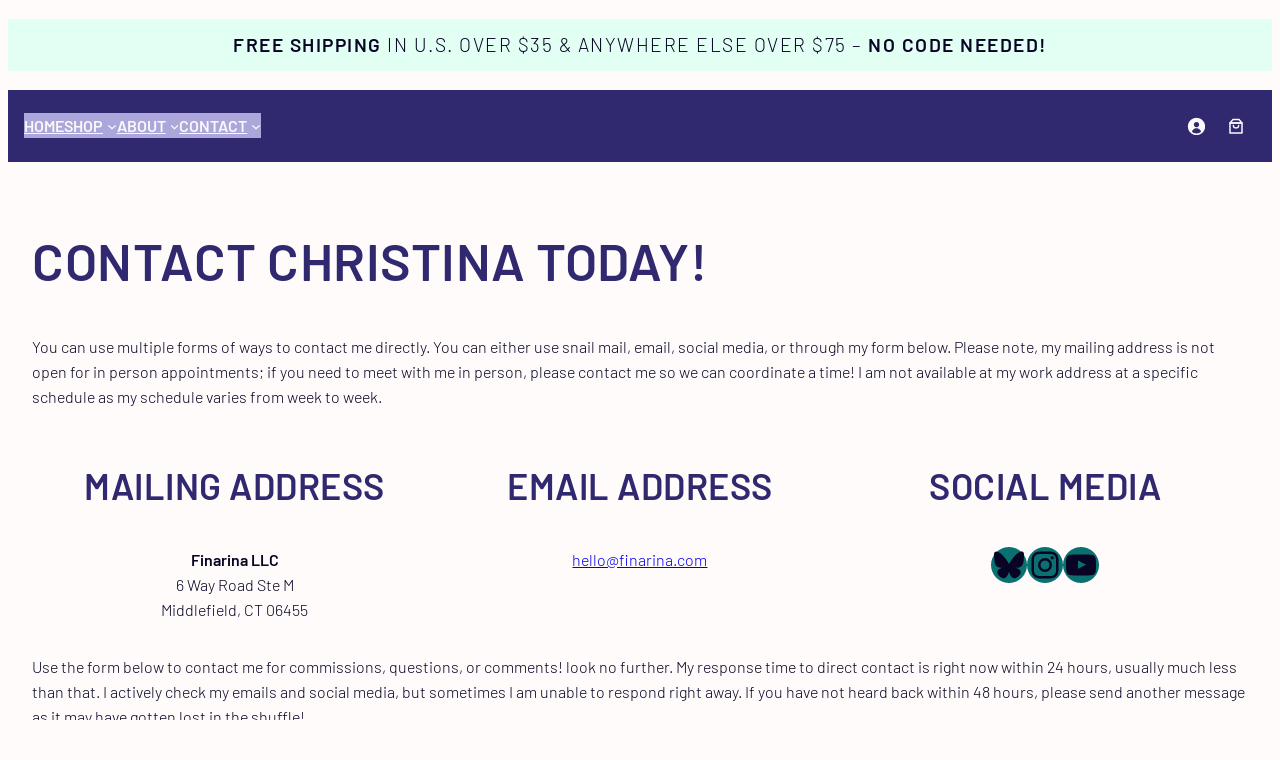

--- FILE ---
content_type: text/css
request_url: https://finarina.com/wp-content/plugins/fkw-ravelry/assets/dist/css/frontend.css?ver=1.0.0
body_size: 8070
content:
:root{--fkw--color--white:#fff;--fkw--color--white-off:#eff1f3;--fkw--color--black:#000;--fkw--color--black-off:#272727;--fkw--color--gray:#696773;--fkw--color--red:#B31414;--fkw--color--red-light:#F0C2C2;--fkw--color--red-dark:#450909;--fkw--color--green:#56E65E;--fkw--color--green-light:#C2F0C4;--fkw--color--green-dark:#3A783E;--fkw--color--purple:#7F30D8;--fkw--color--purple-light:#C5A5EB;--fkw--color--purple-dark:#2E0A56;--fkw--color--blue:#3044d8;--fkw--color--blue-light:#d7dbfc;--fkw--color--blue-dark:#0f1652;--fkw--color--white-op:rgba(255, 255, 255, 0.2);--fkw--color--black-op:rgba(0, 0, 0, 0.2);--fkw--color--white-op-dark:rgba(255, 255, 255, 0.8);--fkw--color--black-op-dark:rgba(0, 0, 0, 0.8);--fkw--form-error--text-color:var(--fkw--color--red-dark);--fkw--form-error--bg-color:var(--fkw--color--red-light);--fkw--form-ok--text-color:var(--fkw--color--green-dark);--fkw--form-ok--bg-color:var(--fkw--color--green-light);--fkw--text-color--body:var(--fkw--color--black-off);--fkw--text-color--heading:var(--fkw--color--purple-dark);--fkw--text-color--caption:var(--fkw--color--gray);--fkw--link-text-color:var(--fkw--color--blue);--fkw--link-text-color-hover:var(--fkw--color--blue-light);--fkw--link-text-color-active:var(--fkw--color--red);--fkw--link-text-color-visited:var(--fkw--color--purple);--fkw--button-bg-color:var(--fkw--color--blue);--fkw--button-bg-color-hover:var(--fkw--color--blue-light);--fkw--button-bg-color-active:var(--fkw--color--red);--fkw--button-bg-color-visited:var(--fkw--color--purple);--fkw--button-text-color:var(--fkw--color--white);--fkw--button-text-color-hover:var(--fkw--color--blue);--fkw--blockquote-border-color:var(--fkw--color--blue);--fkw--blockquote-text-color:var(--fkw--color--gray);--fkw--body-font:Tahoma,sans-serif;--fkw--heading-font:Georgia,serif;--fkw--decorative-font:"Times New Roman",serif;--fkw--caption-font:Tahoma,sans-serif;--fkw--default-font-size:1rem;--fkw--body-font-size:var(--fkw--default-font-size);--fkw--h1-font-size:1.5rem;--fkw--h2-font-size:1.4rem;--fkw--h3-font-size:1.3rem;--fkw--h4-font-size:1.25rem;--fkw--h5-font-size:1.2rem;--fkw--h6-font-size:1.1rem;--fkw--caption-font-size:0.8rem;--fkw--default-letter-spacing:.1rem;--fkw--default-line-height:1.2rem;--fkw--body-letter-spacing:var(--fkw--default-letter-spacing);--fkw--body-line-height:normal;--fkw--heading-letter-spacing:.05rem;--fkw--heading-line-height:1.1rem;--fkw--padding-topbottom-size:1rem;--fkw--padding-rightleft-size:1.1rem;--fkw--margin-center-size:0 auto;--fkw--border-size:3px;--fkw--border-radius:1rem;--fkw--border-color:var(--fkw--color--blue);--fkw--border-type:solid}.fkw-ravelry-projects-list .fkw-ravelry-projects:not(.narrow) .fkw-ravelry-projects-pagination-container-wrapper .fkw-ravelry-project{width:100%}@media (min-width:960px){.fkw-ravelry-projects-list .fkw-ravelry-projects:not(.narrow) .fkw-ravelry-projects-pagination-container-wrapper .fkw-ravelry-project{width:45%}}.fkw-ravelry-projects-list .fkw-ravelry-projects-pagination-container-wrapper{display:none;width:100%}.fkw-ravelry-projects-list .fkw-ravelry-projects-pagination-container-wrapper.fkw-ravelry-projects-pagination-container-active{align-items:flex-start;display:flex!important;flex-direction:column;flex-wrap:wrap;gap:var(--fkw--padding-topbottom-size) 0;justify-content:space-between}@media (min-width:768px){.fkw-ravelry-projects-list .fkw-ravelry-projects-pagination-container-wrapper.fkw-ravelry-projects-pagination-container-active{flex-direction:row}}.fkw-ravelry-projects-list .fkw-ravelry-projects-pagination-container-wrapper .fkw-ravelry-project{display:grid;grid-template-columns:1fr 1fr;grid-template-rows:auto auto auto;gap:0 0;grid-auto-flow:row;grid-template-areas:"title title" "image info" "link link";padding:var(--fkw--padding-topbottom-size) var(--fkw--padding-rightleft-size);width:100%}.fkw-ravelry-projects-list .fkw-ravelry-projects-pagination-container-wrapper .fkw-ravelry-project .fkw-ravelry-project-title{grid-area:title;padding:var(--fkw--padding-topbottom-size) var(--fkw--padding-rightleft-size)}.fkw-ravelry-projects-list .fkw-ravelry-projects-pagination-container-wrapper .fkw-ravelry-project .fkw-ravelry-project-title .fkw-ravelry-project-name{color:var(--fkw--heading-font-color);font-family:var(--fkw--heading-font);font-size:var(--fkw--h3-font-size);letter-spacing:var(--fkw--heading-letter-spacing);line-height:var(--fkw--heading-line-height)}.fkw-ravelry-projects-list .fkw-ravelry-projects-pagination-container-wrapper .fkw-ravelry-project .fkw-ravelry-project-title .fkw-ravelry-project-pattern{color:var(--fkw--heading-font-color);font-family:var(--fkw--heading-font);font-size:var(--fkw--h4-font-size)}.fkw-ravelry-projects-list .fkw-ravelry-projects-pagination-container-wrapper .fkw-ravelry-project .fkw-ravelry-project-info{grid-area:info;padding:var(--fkw--padding-topbottom-size) var(--fkw--padding-rightleft-size);font-family:var(--fkw--caption-font);font-size:var(--fkw--caption-font-size)}.fkw-ravelry-projects-list .fkw-ravelry-projects-pagination-container-wrapper .fkw-ravelry-project .fkw-ravelry-project-info .fkw-ravelry-project-completed{font-style:italic}.fkw-ravelry-projects-list .fkw-ravelry-projects-pagination-container-wrapper .fkw-ravelry-project .fkw-ravelry-project-main-photo{grid-area:image}.fkw-ravelry-projects-list .fkw-ravelry-projects-pagination-container-wrapper .fkw-ravelry-project .fkw-ravelry-project-main-photo .img{background-size:cover;background-position:center center;display:block;height:100%;min-height:250px;width:100%}.fkw-ravelry-projects-list .fkw-ravelry-projects-pagination-container-wrapper .fkw-ravelry-project .fkw-ravelry-project-link{grid-area:link;text-align:right}.fkw-ravelry-projects-list .fkw-ravelry-projects-pagination-container-wrapper .fkw-ravelry-project .fkw-ravelry-project-link a{background-color:var(--fkw--button-bg-color);border:0;border-radius:var(--fkw--border-radius);color:var(--fkw--button-text-color);font-size:1.1rem;padding:.5rem 1rem;text-decoration:none}.fkw-ravelry-projects-list .fkw-ravelry-projects-pagination-container-wrapper .fkw-ravelry-project .fkw-ravelry-project-link a:hover{background:var(--fkw--button-bg-color-hover);color:var(--fkw--button-text-color-hover)}.fkw-ravelry-projects-list .fkw-ravelry-projects-pagination{align-items:center;display:flex;font-size:1rem;justify-content:space-between;position:relative;width:100%}.fkw-ravelry-projects-list .fkw-ravelry-projects-pagination .fkw-ravelry-projects-pagination-button-next,.fkw-ravelry-projects-list .fkw-ravelry-projects-pagination .fkw-ravelry-projects-pagination-button-previous{background-color:var(--fkw--button-bg-color);border:0;border-radius:var(--fkw--border-radius);color:var(--fkw--button-text-color);font-size:1.1rem;padding:.5rem 1rem;text-decoration:none}.fkw-ravelry-projects-list .fkw-ravelry-projects-pagination .fkw-ravelry-projects-pagination-button-next:hover,.fkw-ravelry-projects-list .fkw-ravelry-projects-pagination .fkw-ravelry-projects-pagination-button-previous:hover{background-color:var(--fkw--button-bg-color-hover);color:var(--fkw--button-text-color-hover)}.fkw-ravelry-projects-list .fkw-ravelry-projects-pagination .fkw-ravelry-projects-pagination-button-previous{float:left;margin-right:3rem}.fkw-ravelry-projects-list .fkw-ravelry-projects-pagination .fkw-ravelry-projects-pagination-button-next{float:right;margin-left:3rem}.fkw-ravelry-projects-list .fkw-ravelry-projects-pagination .fkw-ravelry-projects-pagination-button-numbers{align-items:center;display:flex;flex-direction:row;justify-content:space-between;width:70%}.fkw-ravelry-projects-list .fkw-ravelry-projects-pagination .fkw-ravelry-projects-pagination-button-numbers .fkw-ravelry-projects-pagination-button-number{color:var(--fkw--color--purple-dark)}.fkw-ravelry-projects-list .fkw-ravelry-projects-pagination .fkw-ravelry-projects-pagination-button-numbers .fkw-ravelry-projects-pagination-button-number.fkw-ravelry-projects-pagination-button-active{color:var(--fkw--link-text-color-active);font-size:1.1rem}

--- FILE ---
content_type: application/javascript
request_url: https://finarina.com/wp-content/plugins/fkw-ravelry/assets/dist/scripts/frontend.min.js?ver=1.0.0
body_size: 1276
content:
!function(a){"use strict";a(".fkw-ravelry-projects-list").length>0&&(a(document).ready(function(){var e=a(".fkw-ravelry-projects");function r(){e.width()<768?e.addClass("narrow"):e.removeClass("narrow")}r(),a(window).resize(r)}),a(".fkw-ravelry-projects-pagination-button-previous").data("page-number",1),a(".fkw-ravelry-projects-pagination-button-next").data("page-number",2),a(".fkw-ravelry-projects-pagination-button-previous").hide(),a(".fkw-ravelry-projects-pagination a").on("click",function(e){e.preventDefault();var r=a(this).data("page-number"),t=".fkw-ravelry-projects-pagination-container-"+r;a(".fkw-ravelry-projects-pagination-container-wrapper").hide().removeClass("fkw-ravelry-projects-pagination-container-active"),a(t).fadeIn().addClass("fkw-ravelry-projects-pagination-container-active"),a(".fkw-ravelry-projects-pagination-button-previous").data("page-number",r-1),a(".fkw-ravelry-projects-pagination-button-next").data("page-number",r+1),1==r?a(".fkw-ravelry-projects-pagination-button-previous").hide():a(".fkw-ravelry-projects-pagination-button-previous").show(),r==a(".fkw-ravelry-projects-pagination a").length?a(".fkw-ravelry-projects-pagination-button-next").hide():a(".fkw-ravelry-projects-pagination-button-next").show()}))}(jQuery);